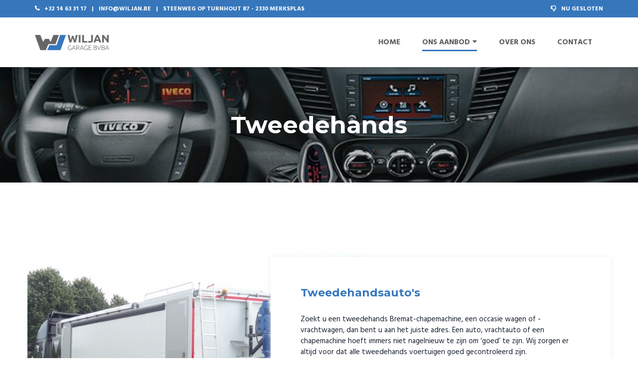

--- FILE ---
content_type: text/html; charset=UTF-8
request_url: https://www.wiljan.be/aanbod/tweedehands
body_size: 4100
content:
<!DOCTYPE html>
<html lang="nl">
<head>
    
    <script type="text/plain" data-cookiecategory="analytics">
    (function(w,d,s,l,i){w[l]=w[l]||[];w[l].push({'gtm.start':
            new Date().getTime(),event:'gtm.js'});var f=d.getElementsByTagName(s)[0],
            j=d.createElement(s),dl=l!='dataLayer'?'&l='+l:'';j.async=true;j.src=
            'https://www.googletagmanager.com/gtm.js?id='+i+dl;f.parentNode.insertBefore(j,f);
        })(window,document,'script','dataLayer', 'GTM-MT2GXCP');
    </script>
    
    <meta charset="utf-8">
    <meta name="viewport" content="width=device-width, initial-scale=1, maximum-scale=1.0, user-scalable=0">
                    <meta property="og:url" content="https://www.wiljan.be/aanbod/tweedehands"/>
<meta property="og:title" content="Tweedehands | Wiljan"/>
<meta property="og:description" content="Zoekt u een tweedehands Bremat-chapemachine, een occasie wagen of -vrachtwagen, dan bent u bij Wiljan Garage aan het juiste adres."/>
<meta property="og:image" content=""/>

<meta name="twitter:card" content="summary"/>
<meta name="twitter:title" content="Tweedehands | Wiljan"/>
<meta name="twitter:description" content="Zoekt u een tweedehands Bremat-chapemachine, een occasie wagen of -vrachtwagen, dan bent u bij Wiljan Garage aan het juiste adres."/>
<meta name="twitter:image" content=""/>        <title>Tweedehands | Wiljan</title>
    
    <link href="/css/app.css?v=1678884194" rel="stylesheet">
<link href="/css/style.css?v=1678884194" rel="stylesheet">
</head>
<body>


<noscript><iframe src="https://www.googletagmanager.com/ns.html?id=GTM-MT2GXCP" height="0" width="0" style="display:none;visibility:hidden"></iframe></noscript>


<header>
    <div class="taskbar">
    <div class="container">
        <div class="contact">
                        <a href="tel:+3214633117"><i class="fa fa-phone" aria-hidden="true"></i>+32 14 63 31 17
            </a>
            <a href="mailto:info@wiljan.be">info@wiljan.be</a>
            <p class="adres">Steenweg op Turnhout 87 - 2330 Merksplas</p>
        </div>
        <div class="open">
                            <p><i class="fa fa-thumbs-o-down"></i> Nu gesloten</p>
                    </div>
    </div>
</div>    <nav class="navbar navbar-default " id="navigation">
    <div class="container">
        <div class="navbar-header">
            <button type="button" class="navbar-toggle collapsed" data-toggle="collapse" data-target="#bs-example-navbar-collapse-1" aria-expanded="false">
                <span class="sr-only">Toggle navigation</span>
                <span class="icon-bar"></span>
                <span class="icon-bar"></span>
                <span class="icon-bar"></span>
            </button>
            <a class="navbar-brand img-contain" href="/" style="background-image: url('/storage/images/logo.png')"></a>
        </div>

        <div class="collapse navbar-collapse" id="bs-example-navbar-collapse-1">
            <ul class="nav navbar-nav">
                <li><a class="" href="/">Home</a></li>
                <li class="dropdown">
                    <a href="/aanbod" class="dropdown-toggle disabled  active " data-toggle="dropdown" role="button" aria-haspopup="true" aria-expanded="false">Ons aanbod<i class="fa fa-caret-down"></i></a>
                    <ul class="dropdown-menu">
                        <li><a class=" dropdown-item" href="/aanbod/bremat">Bremat</a></li>
                        <li><a class=" dropdown-item" href="/aanbod/iveco">Iveco</a></li>
                        <li><a class=" dropdown-item" href="/aanbod/alle-merken">Alle merken</a></li>
                        <li><a class=" active  dropdown-item" href="/aanbod/tweedehands">Tweedehands</a></li>
                        <li><a class=" dropdown-item" href="/aanbod/huren">Huren</a></li>
                        <li><a class=" dropdown-item" href="/aanbod/tachograaf">Tachograaf</a></li>
                    </ul>
                </li>
                <li><a class="" href="/over-ons">Over ons</a></li>
                <li><a class="" href="/contact">Contact</a></li>
            </ul>
        </div>
    </div>
</nav>
</header>

<div class="container-content " id="container-content">
        <div id="home">
        <section class="hoofding-klein">
            <div class="top-img">
                <div class="container padding-block-hoofding">
                    <h1>Tweedehands</h1>
                </div>
            </div>
            <div class="hoofding-image img-cover"
                 style="background-image: url('https://wiljan.be/storage/images/hres/daily2017cockpit-1513786036.jpg')"></div>
        </section>
        <section class="tekstblok tekstblok-rechts">
            <div class="container padding-block-tekstblok">
                <div class="tekstblok-wrapper">
                    <div class="tekstblok-image">
                        <div class="row">
                            <div class="image col-md-7 col-xs-12 img-cover"
                                 style="background-image: url('https://wiljan.be/storage/images/web/dsc00375-1517920211.JPG')"></div>
                        </div>
                    </div>
                    <div class="tekstblok-content">
                        <div class="row">
                            <div class="content ck-editor col-md-push-5 col-md-7 col-xs-12">
                                <h2>Tweedehandsauto&#039;s</h2>
                                <p>Zoekt u een tweedehands Bremat-chapemachine, een occasie wagen of -vrachtwagen, dan bent u aan het juiste adres. Een auto, vrachtauto of een chapemachine hoeft immers niet nagelnieuw te zijn om &lsquo;goed&rsquo; te zijn. Wij zorgen er altijd voor dat alle tweedehands voertuigen goed gecontroleerd zijn.</p>

<p>Ook investeren wij voortdurend in nieuwe apparatuur, gereedschappen, technologie&euml;n en in mensen om u een optimale occasie te kunnen leveren.</p>

<p><strong>Onze service</strong></p>

<p>Wij kunnen u helaas niet garanderen dat uw wagen voor altijd zal blijven werken, maar een goed onderhouden wagen gaat het langst mee! En voor een nauwkeurig uitgestippeld onderhoudsschema, daarvoor kan u wel bij ons terecht. Zo&rsquo;n onderhoudsschema stellen we graag in overleg met u op.</p>
                                <a role="button" class="btn btn-flat btn-transparent-blue"
                                   href="/contact">Contacteer ons</a>
                            </div>
                        </div>
                    </div>
                </div>
            </div>
        </section>
        <section class="producten-lijst">
            <div class="container padding-block-bottom">
                                            </div>
        </section>
        <section class="cta">
            <div class="cta-wrapper">
                <div class="container padding-block-content">
                    <div class="cta-content">
                        <h2>Klaar voor een service die altijd gesmeerd loopt? Bel ons, stuur een mailtje of kom eens langs in Merksplas voor meer info.
                        </h2>
                        <a role="button" class="btn btn-flat btn-transparent-white"
                           href="/contact">Contacteer ons</a>
                    </div>
                </div>
            </div>
            <div class="cta-image img-contain" style="background-image: url('/storage/images/wj-logo_wit.png')"></div>
        </section>
    </div>
    <script>
    setTimeout(function () {
        $('.alert-danger').remove();
    }, 5000);
</script>

    </div>

<footer>
    <div class="footer">
    <div class="container">
        <div class="row">
            <div class="footer-wrapper">
                <div class="logo-wrapper col-md-3 col-xs-12">
                    <div class="logo-container">
                        <div class="logo img-contain" style="background-image: url('/storage/images/logo.png')"></div>
                    </div>
                </div>
                <div class="contact col-md-3 col-xs-12">
                                        <h5>Contactgegevens</h5>
                    <a href="tel:+3214633117">+32 14 63 31 17</a>
                    <a href="mailto:info@wiljan.be">info@wiljan.be</a>
                    <p>Steenweg op Turnhout 87</p>
                    <p>2330 Merksplas</p>
                </div>
                <div class="openingsuren col-md-3 col-xs-12">
                    <h5>Openingsuren</h5>
                    <ul>
	<li>Maandag&nbsp; &nbsp; &nbsp; &nbsp; &nbsp; 8u - 12u&nbsp; &nbsp; &amp;&nbsp; &nbsp; 13u - 18u</li>
	<li>Dinsdag&nbsp; &nbsp; &nbsp; &nbsp; &nbsp; &nbsp; 8u - 12u&nbsp; &nbsp; &amp;&nbsp; &nbsp; 13u - 18u</li>
	<li>Woensdag&nbsp; &nbsp; &nbsp; &nbsp; 8u - 12u&nbsp; &nbsp; &amp;&nbsp; &nbsp; 13u - 18u</li>
	<li>Donderdag&nbsp; &nbsp; &nbsp; &nbsp;8u - 12u&nbsp; &nbsp; &amp;&nbsp; &nbsp; 13u - 18u</li>
	<li>Vrijdag&nbsp; &nbsp; &nbsp; &nbsp; &nbsp; &nbsp; &nbsp; 8u - 12u&nbsp; &nbsp; &amp;&nbsp; &nbsp; 13u - 18u</li>
</ul>
                </div>
                <div class="navigatie col-md-3 col-xs-12">
                    <h5>Navigatie</h5>
                    <a href="/home">Home</a>
                    <a href="/aanbod">Aanbod</a>
                    <a href="/aanbod/bremat">Bremat</a>
                    <a href="/aanbod/iveco">Iveco</a>
                    <a href="/contact">Contact</a>
                </div>
            </div>
        </div>
    </div>
</div>
<div class="copyright">
    <div class="container">
        <div class="owner">
            <p>&copy; 2026 Wiljan Garage</p>
        </div>
        <div class="created">
            <a href="http://maes-media.be/" target="_blank" rel="nofollow noopener">Website door MaesMedia</a>
        </div>
    </div>
</div></footer>

<script src="/js/app.js?v=1678884194"></script>
<script src="/js/functions.js?v=1678884194"></script>
<script>
    window.addEventListener('load', function(){

        // obtain plugin
        let cc = initCookieConsent();

        // run plugin with your configuration
        cc.run({

            gui_options: {
                consent_modal: {
                    layout: 'box',               // box/cloud/bar
                    position: 'bottom right',     // bottom/middle/top + left/right/center
                    transition: 'slide',           // zoom/slide
                    swap_buttons: false            // enable to invert buttons
                },
                settings_modal: {
                    layout: 'bar',                 // box/bar
                    position: 'right',           // left/right
                    transition: 'slide'            // zoom/slide
                }
            },

            current_lang: 'nl',
            autoclear_cookies: true,
            page_scripts: true,

            onFirstAction: function(user_preferences, cookie){
                // callback triggered only once on the first accept/reject action
            },

            onAccept: function (cookie) {
                // callback triggered on the first accept/reject action, and after each page load
            },

            onChange: function (cookie, changed_categories) {
                // callback triggered when user changes preferences after consent has already been given
            },

            languages: {
                'nl': {
                    consent_modal: {
                        title: 'Wij gebruiken cookies',
                        description: 'Welkom bij Wiljan Garage. Wij gebruiken cookies op onze site. Lees hierover meer in onze <a target="_blank" href="/algemene-voorwaarden#cookies">cookie policy</a>. <br><br><button type="button" data-cc="c-settings" class="cc-link">Mijn cookie-instellingen</button>',
                        primary_btn: {
                            text: 'Ik ga akkoord met alle cookies',
                            role: 'accept_all'
                        },
                        secondary_btn: {
                            text: 'Enkel noodzakelijke cookies',
                            role: 'accept_necessary'
                        }
                    },
                    settings_modal: {
                        title: 'Mijn cookie-instellingen',
                        save_settings_btn: 'Opslaan',
                        accept_all_btn: 'Ik ga akkoord met alle cookies',
                        close_btn_label: 'Sluiten',
                        cookie_table_headers: [
                            {col1: 'Naam'},
                            {col2: 'Domein'}
                        ],
                        blocks: [
                            {
                                title: '',
                                description: 'Welkom bij Wiljan Garage. Wij gebruiken cookies op onze site.'
                            },
                            {
                                title: 'Noodzakelijke cookies',
                                description: '',
                                toggle: {
                                    value: 'necessary',
                                    enabled: true,
                                    readonly: true
                                }
                            },
                            {
                                title: 'Analytische cookies',
                                description: '',
                                toggle: {
                                    value: 'analytics',
                                    enabled: true,
                                    readonly: false
                                }
                            },
                            {
                                title: 'Meer informatie',
                                description: 'Lees hierover meer in onze <a target="_blank" href="/algemene-voorwaarden#cookies">cookie policy</a>.',
                            }
                        ]
                    }
                }
            }
        });
    });
</script>    <script src="/js/lightbox.js" type="text/javascript"></script>
    <script>
        if ($(window).width() > 767) {
            var maxHeight = 0;

            $('.div').each(function () {
                var thisH = $(this).height();
                if (thisH > maxHeight) {
                    maxHeight = thisH;
                }
            });

            $('.div').height(maxHeight);

        }
    </script>
    <script>
        $('.product .slider').slick({
            slidesToShow: 1,
            slidesToScroll: 1,
            arrows: true
        });
    </script>
    <script>
        lightbox.option({
            'albumLabel': 'Foto %1 van %2'
        })
    </script>

</body>

<script>
    if($(window).width() > 992){
        $('.tekstblok').each(function (index,element) {
            var content_height = $(element).find('.content').outerHeight();
            var image_height = $(element).find('.image').outerHeight();
            if(content_height > image_height){
                $(element).find('.image').css({'height': content_height + 'px'});
            } else{
                $(element).find('.content').css({'height': image_height + 'px'});
            }
        })
    }
</script>
</html>


--- FILE ---
content_type: text/css
request_url: https://www.wiljan.be/css/style.css?v=1678884194
body_size: 9781
content:
@import url(https://fonts.googleapis.com/css?family=Hind:400,700|Montserrat:400,700);#s-bl,body{overflow-x:hidden}.img-contain,.img-cover{background-position:center center;background-repeat:no-repeat}.img-contain,.img-cover,.webshop .product-overzicht .producten .top select,select{background-repeat:no-repeat}h1,h2{font-weight:700}*{padding:0;margin:0;-webkit-box-sizing:border-box;box-sizing:border-box;line-height:1}body,html{line-height:0;font-size:0}body{max-width:100vw;max-height:100vh;width:100vw}.clearfix,.navbar-default,.table,.taskbar,.text,header{width:100%}:active,:focus,:hover,:visited{outline:0!important}.img-cover{background-size:cover}.img-contain{background-size:contain}header{display:inline-block;position:fixed;z-index:1000;top:0;-webkit-transition:all .5s ease;transition:all .5s ease}header.transform{top:-40px}.table{display:table;margin-bottom:0!important}h1,h2,h3{font-family:Montserrat,sans-serif;margin:0;padding:0}.clearfix{display:inline-block}.text{display:table;height:100%}.text .text-wrapper{display:table-cell;vertical-align:middle}.background-blue{background-color:#1998d5}h1{font-size:48px}@media (max-width:767px){h1{font-size:32px}}@media (min-width:768px) and (max-width:992px){h1{font-size:24px}h2{font-size:22px}}h2{font-size:22px}@media (max-width:767px){h2{font-size:22px}}h3{font-size:30px;font-weight:400}h4,h5{font-family:Montserrat,sans-serif;font-size:12px;font-weight:700;text-transform:uppercase;padding:0;margin:0}.breadcrumbs a,.breadcrumbs p,.btn-flat,a,li,p{font-family:Hind,sans-serif}a,li,p{font-weight:400;padding:0;margin:0;font-size:15px;line-height:150%}.taskbar a,.taskbar i,.taskbar p{font-size:12px;line-height:35px;text-transform:uppercase}p b,p strong{font-weight:600}.taskbar a,.taskbar i,.taskbar p{font-weight:700;display:inline-block}p a,p a:hover{color:#1998d5}.white{color:#fff}.taskbar{display:inline-block;height:35px;background-color:#3677bc;position:relative;z-index:1001;text-align:left}@media (max-width:992px){.taskbar{height:70px}}.taskbar .contact{display:inline-block;float:left}.taskbar .contact a,.taskbar .contact p{font-size:12px}.taskbar .contact a:before,.taskbar .contact p:before{content:'|';color:#fff;font-size:12px;margin:0 10px}@media (max-width:767px){.taskbar .contact{display:block;float:none;width:100%}.taskbar .contact p.adres{display:none}.taskbar .contact a,.taskbar .contact a:before,.taskbar .contact p,.taskbar .contact p:before{font-size:12px}}.taskbar .contact a:first-of-type:before{display:none}.taskbar .open{display:inline-block;float:right}.taskbar .open p{font-size:12px}.taskbar .open p i{font-size:12px;margin-right:8px}@media (max-width:767px){.taskbar .open{display:block;float:none;width:100%}.taskbar .open p,.taskbar .open p i,.taskbar a{font-size:12px}}.taskbar a{color:#fff}.taskbar a:last-of-type{margin-right:0}.taskbar a i{display:inline-block;margin-right:10px}.taskbar i,.taskbar p{color:#fff}.navbar-default{background-color:#fff!important;border:none;margin:0;position:relative;z-index:1000;-webkit-box-shadow:0 1px 10px -4px rgba(0,0,0,.3);box-shadow:0 1px 10px -4px rgba(0,0,0,.3);-webkit-transition:background-color .8s;transition:background-color .8s}.navbar-default.navbar-home{background-color:transparent!important;-webkit-box-shadow:none;box-shadow:none;-webkit-transition:background-color .8s;transition:background-color .8s}@media (min-width:768px){.navbar-default.navbar-home{-webkit-transition:color .5s;transition:color .5s}.navbar-default.navbar-home .navbar-collapse ul li a,.navbar-default.navbar-home .navbar-collapse ul li.dropdown a:not(.dropdown-item){color:#fff!important;-webkit-transition:color .5s;transition:color .5s}}.navbar-default.navbar-home .navbar-collapse ul li.dropdown ul.dropdown-menu li a:not(.dropdown-item){color:#5b5b5b!important}.navbar-default .container .navbar-header{float:left}@media (max-width:767px){.navbar-default{height:60px;margin:0}.navbar-default.navbar-home .navbar-header button span{background-color:#fff!important}.navbar-default .container{padding:0}.navbar-default .container .navbar-header{display:inline-block;width:100%;float:none;margin:0;height:60px;padding:0 15px}}.navbar-default .container .navbar-header .navbar-brand{padding:0;height:46px;width:150px;margin-top:27px;background-position:left center;margin-left:0}@media (max-width:767px){.navbar-default .container .navbar-header .navbar-brand{float:left;height:40px;margin-top:10px}}@media (min-width:768px) and (max-width:850px){.navbar-default .container .navbar-header .navbar-brand{width:100px}}@media (min-width:851px) and (max-width:1062px){.navbar-default .container .navbar-header .navbar-brand{width:150px}}.navbar-default .container .navbar-header button{float:right;margin:0;padding:0;border-radius:0;border:none;height:80px}.navbar-default .container .navbar-header button:active,.navbar-default .container .navbar-header button:focus,.navbar-default .container .navbar-header button:hover{background-color:transparent!important}.navbar-default .container .navbar-header button span{background-color:#5b5b5b}.navbar-default .container .navbar-collapse{float:right;padding:0;margin:0}.navbar-default .container .navbar-collapse ul li{padding:0 22px}@media (min-width:768px) and (max-width:992px){.navbar-default .container .navbar-collapse ul li{padding:0 22px}}@media (min-width:993px) and (max-width:1110px){.navbar-default .container .navbar-collapse ul li{padding:0 22px}}.navbar-default .container .navbar-collapse ul li a{position:relative;line-height:100px;vertical-align:middle;color:#5b5b5b;text-transform:uppercase;font-size:15px;font-weight:700;padding:0}.navbar-default .container .navbar-collapse ul li a:last-of-type{padding-right:0}@media (max-width:767px){.navbar-default .container .navbar-header button{height:60px}.navbar-default .container .navbar-collapse{margin:0;width:100%}.navbar-default .container .navbar-collapse ul{margin:0}.navbar-default .container .navbar-collapse ul li{display:inline-block;width:100%;background-color:#fff;border-bottom:1px solid #f1f1f1}.navbar-default .container .navbar-collapse ul li a{padding:15px 20px;width:100%;line-height:14px}.navbar-default .container .navbar-collapse ul li a:active,.navbar-default .container .navbar-collapse ul li a:focus,.navbar-default .container .navbar-collapse ul li a:hover{background-color:#3677bc;color:#fff}.navbar-default .container .navbar-collapse ul li a.active{background-color:#3677bc!important;color:#fff!important}}.navbar-default .container .navbar-collapse ul li a:not(.dropdown-item):after{position:absolute;width:0;height:3px;top:55px;left:-10%;background-color:#3677bc;content:'';z-index:-1}.navbar-default .container .navbar-collapse ul li a.active:not(.dropdown-item):after{position:absolute;width:100%;height:3px;top:65px;left:0;background-color:#3677bc;content:'';z-index:-1}.footer,.hoofding{position:relative}.navbar-default .container .navbar-collapse ul li.dropdown a{background-color:transparent!important;color:#5b5b5b}.navbar-default .container .navbar-collapse ul li.dropdown a i{margin-left:5px}@media (max-width:767px){.navbar-default .container .navbar-collapse ul li.dropdown a{padding:15px 20px;width:100%;line-height:14px}.navbar-default .container .navbar-collapse ul li.dropdown a.active,.navbar-default .container .navbar-collapse ul li.dropdown a:active,.navbar-default .container .navbar-collapse ul li.dropdown a:focus,.navbar-default .container .navbar-collapse ul li.dropdown a:hover{background-color:#3677bc!important;color:#fff!important}.navbar-default .container .navbar-collapse ul li.dropdown a i{display:none}}@media (min-width:768px){.navbar-default .container .navbar-collapse ul li.dropdown:hover .dropdown-menu{display:block}}.navbar-default .container .navbar-collapse ul li.dropdown .dropdown-menu{display:none;padding:0;border-radius:0}.navbar-default .container .navbar-collapse ul li.dropdown .dropdown-menu li{padding:0!important;border-bottom:1px solid #3677bc}.navbar-default .container .navbar-collapse ul li.dropdown .dropdown-menu li:last-of-type{border-bottom:none}@media (max-width:767px){.navbar-default .container .navbar-collapse ul li.dropdown .dropdown-menu li{border-bottom:none}.navbar-default .container .navbar-collapse ul li.dropdown .dropdown-menu li a{padding-left:40px}}.navbar-default .container .navbar-collapse ul li.dropdown .dropdown-menu a{color:#5b5b5b!important;text-transform:none;font-weight:400;line-height:100%;padding:15px 20px}.navbar-default .container .navbar-collapse ul li.dropdown .dropdown-menu a.active,.navbar-default .container .navbar-collapse ul li.dropdown .dropdown-menu a:active,.navbar-default .container .navbar-collapse ul li.dropdown .dropdown-menu a:focus,.navbar-default .container .navbar-collapse ul li.dropdown .dropdown-menu a:hover{background-color:#3677bc!important;color:#fff!important}.breadcrumbs{display:inline-block;width:100%;padding:20px 0 30px}@media (max-width:767px){.breadcrumbs{padding:20px 0 30px}}.breadcrumbs a{display:inline-block;color:#c8c8c8;font-size:14px}.breadcrumbs a:after{display:inline-block;content:'>';margin:0 10px}.breadcrumbs p{display:inline-block;color:#1998d5;font-size:14px}.footer .container a,.footer .container p{line-height:175%;font-size:13px;color:#000}.footer{display:inline-block;width:100%;padding:80px 0;background-color:#f8f8f8}@media (min-width:768px) and (max-width:850px){.footer{padding:50px 0}}.footer .container .footer-wrapper{display:-webkit-box;display:-ms-flexbox;display:flex;-ms-flex-wrap:wrap;flex-wrap:wrap}@media (max-width:992px){.footer .container .logo-wrapper{margin-bottom:40px}.footer .container .contact{margin-bottom:20px;text-align:center}}.footer .container .logo-wrapper .logo-container{text-align:center}.footer .container .logo-wrapper .logo-container .logo{display:inline-block;width:190px!important;height:50px;background-position:left center}.container .container-padding,.container-content,.copyright,.footer .container a,.footer .container h5,.footer .container p,.tekst,.tekst .tekst-padding{width:100%;display:inline-block}@media (max-width:767px){.footer{padding:50px 0;text-align:center}.footer .container .logo-wrapper .logo-container .logo{margin-bottom:20px;height:50px;width:100%}.copyright{padding:15px 0}}@media (max-width:992px){.footer .container .openingsuren{margin-bottom:20px;text-align:center}.footer .container .navigatie{text-align:center}}.footer .container h5{margin:0 0 10px;color:#000}.footer .container a{text-decoration:none}.footer .container i{color:#000;font-size:17px}.copyright{padding:15px 0;background-color:#5b5b5b}@media (min-width:768px) and (max-width:992px){.copyright{padding:15px 0}}.copyright .owner{display:inline-block;float:left}.copyright .owner a,.copyright .owner p{display:inline-block;font-size:13px;color:#fff}.copyright .owner a:before{display:inline-block;content:'|';margin:0 5px}.copyright .created{display:inline-block;float:right}.copyright .created a{font-size:13px;color:#fff}.container-content{padding:135px 0 0}@media (max-width:767px){.copyright .owner{width:100%}.copyright .created{float:left;width:100%}.container-content{padding:130px 0 0}}.container-content.container-content-home{padding:35px 0 0}@media (max-width:767px){.container-content.container-content-home{padding:70px 0 0}}.container .container-padding{padding:0 200px}@media (max-width:767px){.container .container-padding{padding:0 30px}}@media (min-width:768px) and (max-width:992px){.container .container-padding{padding:0 50px}}.container .container-padding.padding-top-btm{padding:50px 200px}@media (max-width:767px){.container .container-padding.padding-top-btm{padding:50px 30px}}@media (min-width:768px) and (max-width:992px){.container .container-padding.padding-top-btm{padding:50px}}.content-margin-btm{margin-bottom:30px}.content-margin-top{margin-top:30px}.tekst .tekst-padding{padding:25px 20px}.slick-next,.slick-prev{z-index:900;width:30px;height:30px;text-align:center}.padding-block-content{padding-top:90px;padding-bottom:90px}@media (max-width:767px){.padding-block-content{padding-top:45px;padding-bottom:45px}}.padding-block-hoofding{padding-top:90px;padding-bottom:90px}@media (max-width:767px){.padding-block-hoofding{padding-top:45px;padding-bottom:45px}}.padding-block-tekstblok{padding-top:90px;padding-bottom:150px}@media (max-width:767px){.padding-block-tekstblok{padding-top:45px;padding-bottom:105px}}.padding-block-bottom{padding-top:0;padding-bottom:90px}@media (max-width:767px){.padding-block-bottom{padding-top:0;padding-bottom:45px}}button{border:none}.btn-flat{padding:15px 25px;display:inline-block;font-weight:700;font-size:13px;text-transform:uppercase;border-radius:0}.btn-transparent-blue:after,.btn-transparent-white:after,.btn-white:after{content:'\f054';margin-left:15px;font-size:10px}.btn-flat:active,.btn-flat:focus,.btn-flat:hover{text-decoration:none}.btn-transp-white{background-color:transparent;color:#fff;border:1px solid #fff;text-decoration:none}.btn-transp-white:active,.btn-transp-white:focus,.btn-transp-white:hover{background-color:#1891cc;border:1px solid #1891cc;color:#fff}.btn-blue{background-color:#1998d5;color:#fff;border:1px solid #1998d5;text-decoration:none}.btn-blue:active,.btn-blue:focus,.btn-blue:hover{background-color:#1891cc;border:1px solid #1891cc;color:#fff}.btn-blue:visited,.btn-error{background-color:#1998d5;border:1px solid #1998d5;color:#fff}.btn-error{text-decoration:none}.btn-error:active,.btn-error:focus,.btn-error:hover{background-color:#1891cc;color:#fff}.btn-white{border:2px solid #fff;background-color:#fff;color:#000}.btn-white:after{font-family:FontAwesome;color:#000}.btn-white:active,.btn-white:focus,.btn-white:hover{background-color:#ededed;border:2px solid #ededed}.btn-transparent-white{border:2px solid #fff;background-color:transparent;color:#fff}.btn-transparent-white:after{font-family:FontAwesome;color:#fff}.btn-transparent-white:active,.btn-transparent-white:focus,.btn-transparent-white:hover{background-color:rgba(255,255,255,.1);color:#fff}.btn-transparent-blue{border:2px solid #3677bc;background-color:transparent;color:#3677bc!important}.btn-transparent-blue:after{font-family:FontAwesome;color:#3677bc}.btn-transparent-blue:active,.btn-transparent-blue:focus,.btn-transparent-blue:hover{background-color:rgba(255,255,255,.1);color:#3677bc}.slick-next,.slick-next:hover,.slick-prev,.slick-prev:hover{background-color:#3677bc!important}.slick-next:before,.slick-prev:before{color:#fff;font-family:FontAwesome;font-size:15px;opacity:1;line-height:30px}.slick-prev{left:15px;border-radius:0}.slick-prev:before{content:'\f053'}.slick-next{right:15px;border-radius:0}@media (max-width:767px){.slick-prev{left:15px;z-index:900;width:30px;height:30px;text-align:center;background-color:#3677bc!important;border-radius:0}.slick-next{right:15px;z-index:900;width:30px;height:30px;text-align:center;background-color:#3677bc!important;border-radius:0}}.slick-next:before{content:'\f054'}.footer form input,.footer form textarea,input,textarea{resize:none;width:100%;display:inline-block;font-size:15px;line-height:150%}.slick-slide{margin:0 10px}.slick-list{margin:0 -10px}.slider-for{margin-bottom:20px;padding:0 200px}@media (min-width:768px) and (max-width:992px){.slider-for{padding:0 50px}}.slider-for .item{height:500px}@media (max-width:767px){.slider-for{padding:0 50px}.slider-for .item{height:300px}}.slider-nav{padding:0 200px}@media (min-width:768px) and (max-width:992px){.slider-nav{padding:0 50px}}.slider-nav .item{height:200px}@media (max-width:767px){.slider-nav{padding:0 50px}.slider-nav .item{height:130px}}form{display:inline-block;width:100%;background-color:transparent;padding:0;border-top:none}input,textarea{border-radius:0;padding:10px 20px;margin-bottom:10px;color:#000;border:1px solid #E6E6E6;font-family:Poppins,sans-serif;font-weight:400}.cc-message,.checkbox-gdpr label,.footer form input,.footer form textarea,label.error{font-family:Hind,sans-serif}select{-webkit-appearance:none;background-color:#fff;height:35px;background-image:url(/storage/packages/select.png);background-size:10px;background-position:center right 15px;color:#18212f}::-webkit-input-placeholder{color:#727271;font-family:Hind,sans-serif;font-size:15px;font-weight:400;padding:0;margin:0}::-moz-placeholder{color:#727271;font-family:Hind,sans-serif;font-weight:400;font-size:15px;line-height:150%;padding:0;margin:0}:-ms-input-placeholder{color:#727271;font-family:Hind,sans-serif;font-weight:400;font-size:15px;line-height:150%;padding:0;margin:0}:-moz-placeholder{color:#727271;font-family:Hind,sans-serif;font-size:15px;font-weight:400;padding:0;margin:0}.footer form input,.footer form textarea{border:1px solid #fff;border-radius:5px;padding:5px;margin-bottom:10px;color:#fff;background-color:transparent}.footer form ::-webkit-input-placeholder{color:#fff;font-family:Hind,sans-serif;font-size:15px;font-weight:400;padding:0;margin:0}.footer form ::-moz-placeholder{color:#fff;font-family:Hind,sans-serif;font-size:15px;line-height:150%;padding:0;margin:0}.footer form :-ms-input-placeholder{color:#fff;font-family:Hind,sans-serif;font-size:15px;line-height:150%;padding:0;margin:0}.footer form :-moz-placeholder{color:#fff;font-family:Hind,sans-serif;font-size:15px;padding:0;margin:0}.hoofding .top-img{height:600px;background-color:rgba(0,0,0,.1);padding:100px 0;z-index:-2}.hoofding .top-img .container{height:100%}.hoofding .top-img .container .hoofding-content{height:100%;width:100%;color:#fff;text-align:center}.hoofding .top-img .container .hoofding-content .buttons{margin-top:30px}.hoofding .top-img .container .hoofding-content .buttons .button{display:inline-block}.hoofding .top-img .container .hoofding-content .buttons a:first-of-type{margin-right:10px}@media (max-width:767px){.hoofding .top-img{padding-top:70px}.hoofding .top-img .container .hoofding-content .buttons .button{display:block}.hoofding .top-img .container .hoofding-content .buttons a:first-of-type{margin-right:0;margin-bottom:15px}}.hoofding .hoofding-image{position:absolute;top:0;left:0;width:100%;height:100%;z-index:-3}.hoofding-klein{text-align:center;position:relative}.hoofding-klein .top-img{background-color:rgba(0,0,0,.2);z-index:0}.hoofding-klein .top-img h1{color:#fff}.hoofding-klein .hoofding-image{position:absolute;top:0;left:0;width:100%;height:100%;z-index:-1}.aanbod-home{z-index:50;height:300px}@media (max-width:992px){.aanbod-home{height:auto}}@media (min-width:993px){.aanbod-home .padding-block-content{padding:0}}.aanbod-home .aanbod-home-wrapper{position:relative;height:300px}.aanbod-home .aanbod-home-wrapper .aanbod-home-list{z-index:10;position:absolute;top:-60px;left:0;width:100%}@media (max-width:992px){.aanbod-home .aanbod-home-wrapper{height:auto}.aanbod-home .aanbod-home-wrapper .aanbod-home-list{position:static}}.aanbod-home .aanbod-home-wrapper .aanbod-home-list .merk{position:relative;padding:0}.aanbod-home .aanbod-home-wrapper .aanbod-home-list .merk .merk-image{position:absolute;top:0;left:0;width:100%;height:100%;z-index:-1}.aanbod-home .aanbod-home-wrapper .aanbod-home-list .merk .merk-content{background-color:rgba(0,0,0,.3);padding:30px;z-index:15}.aanbod-home .aanbod-home-wrapper .aanbod-home-list .merk .merk-content h2{color:#fff;margin-bottom:20px}.aanbod-home .aanbod-home-wrapper .aanbod-home-list .merk .merk-content p{color:#fff}.aanbod-home .aanbod-home-wrapper .aanbod-home-list .merk .merk-content .lijn{margin-top:10px;height:0;width:80px;border-bottom:2px solid #fff}.aanbod-home .aanbod-home-wrapper .aanbod-home-list .merk .merk-content a{display:inline-block;color:#fff;margin-top:200px;text-transform:uppercase;font-size:12px;font-weight:700;text-decoration:none}.aanbod-home .aanbod-home-wrapper .aanbod-home-list .merk .merk-content a:after{content:'\f054';font-size:10px;margin-left:10px;font-family:FontAwesome;font-weight:400}.over-ons .over-ons-wrapper{display:-webkit-box;display:-ms-flexbox;display:flex;-ms-flex-wrap:wrap;flex-wrap:wrap}.over-ons .over-ons-wrapper .over-ons-image{min-height:250px}.over-ons .over-ons-wrapper .over-ons-content{padding:60px 0 60px 60px}@media (max-width:993px){.over-ons .over-ons-wrapper .over-ons-content{padding:30px}}.over-ons .over-ons-wrapper .over-ons-content h2{margin:15px 0 30px;color:#3677bc}.diensten-overzicht .diensten-lijst .dienst .dienst-wrapper .dienst-content a,.over-ons .over-ons-wrapper .over-ons-content a,.tekstblok .tekstblok-wrapper .tekstblok-content .content a.btn{margin-top:30px}.cta{position:relative;overflow:hidden}.cta .cta-wrapper{z-index:0;text-align:center}.cta .cta-wrapper .cta-content{z-index:20}.cta .cta-wrapper .cta-content h2{color:#fff;margin-bottom:30px}.diensten-overzicht .diensten-lijst .dienst .dienst-wrapper .dienst-content h2,.inleiding h2,.service h2,.tekstblok .tekstblok-wrapper .tekstblok-content .content h2{color:#3677bc;margin-bottom:30px}.cta .cta-image{position:absolute;bottom:0;right:0;height:100%;width:100%;z-index:-1;background-color:#3677bc;background-position:60% center}.slider-aanbod .aanbod-slider .aanbod-slider-item{height:225px}.diensten-overzicht .diensten-lijst .dienst{-webkit-box-shadow:0 0 10px #EFEFEF;box-shadow:0 0 10px #EFEFEF;margin-bottom:60px}.diensten-overzicht .diensten-lijst .dienst .dienst-wrapper{display:-webkit-box;display:-ms-flexbox;display:flex;-ms-flex-wrap:wrap;flex-wrap:wrap}.diensten-overzicht .diensten-lijst .dienst .dienst-wrapper .dienst-image{min-height:250px}.diensten-overzicht .diensten-lijst .dienst .dienst-wrapper .dienst-content{padding:60px}@media (max-width:767px){.diensten-overzicht .diensten-lijst .dienst .dienst-wrapper .dienst-content{padding:30px}}@media (min-width:993px){.tekstblok.tekstblok-links .tekstblok-image,.tekstblok.tekstblok-rechts .tekstblok-content{position:absolute;top:60px;right:0}}.tekstblok .tekstblok-wrapper{position:relative}.tekstblok .tekstblok-wrapper .tekstblok-image{width:100%}.tekstblok .tekstblok-wrapper .tekstblok-image .image{min-height:250px;height:250px}.tekstblok .tekstblok-wrapper .tekstblok-content{width:100%}.tekstblok .tekstblok-wrapper .tekstblok-content .content{padding:60px;background-color:#fff;-webkit-box-shadow:0 0 10px #EFEFEF;box-shadow:0 0 10px #EFEFEF;z-index:20}.service{background-color:#f8f8f8;text-align:center}.formulier-gegevens .contactformulier form button{margin-top:20px}@media (max-width:992px){.tekstblok .tekstblok-wrapper .tekstblok-content .content{padding:30px}.formulier-gegevens .contactformulier{margin-bottom:30px}}.formulier-gegevens .contactgegevens-container .contactgegevens{background-color:#3677bc;padding:60px}.formulier-gegevens .contactgegevens-container .contactgegevens h2{color:#fff;margin-bottom:30px}.formulier-gegevens .contactgegevens-container .contactgegevens a,.formulier-gegevens .contactgegevens-container .contactgegevens p{color:#fff}.formulier-gegevens .contactgegevens-container .contactgegevens .adres,.formulier-gegevens .contactgegevens-container .contactgegevens .contact{margin-bottom:20px}.producten-lijst .product{-webkit-box-shadow:0 0 10px #EFEFEF;box-shadow:0 0 10px #EFEFEF;margin-bottom:20px}.producten-lijst .product .product-wrapper{display:-webkit-box;display:-ms-flexbox;display:flex;-ms-flex-wrap:wrap;flex-wrap:wrap}.producten-lijst .product .product-wrapper .slider .slider-image{min-height:300px;height:100%;width:100%}.producten-lijst .product .product-wrapper .content-container{display:-webkit-box;display:-ms-flexbox;display:flex}.producten-lijst .product .product-wrapper .content-container .content{padding:60px 45px}@media (max-width:767px){.producten-lijst .product .product-wrapper .content-container .content{padding:30px}}.producten-lijst .product .product-wrapper .content-container .content h2{color:#3677bc;margin-bottom:30px}.webshop{display:inline-block;width:100%;padding-top:20px}.webshop.no-padding{padding:0}.webshop .product-overzicht .producten .top{display:inline-block;margin-bottom:35px}.webshop .product-overzicht .producten .top select{float:left;-webkit-appearance:none;-moz-appearance:none;appearance:none;display:inline-block;width:250px;line-height:35px;border:1px solid #3c3c3c;border-radius:0;padding:0 15px;height:35px;background-color:transparent;color:#3c3c3c;font-family:Poppins,sans-serif;font-weight:400;margin:0;font-size:14px;background-image:url(/assets/img/select.png);background-position:95% 50%;background-size:7%}@media (max-width:767px){.webshop .product-overzicht .producten .top select{width:150px;margin-bottom:10px}}.webshop .product-overzicht .producten .top p{display:inline-block;float:right;line-height:35px;font-size:14px}.webshop .product-overzicht .producten .box-producten{display:inline-block;width:100%}.webshop .product-overzicht .producten .box-producten .item{text-align:center;display:inline-block;margin-bottom:35px;width:100%}.webshop .product-overzicht .producten .box-producten .item .titel{display:inline-block;width:100%;text-align:center;padding:8px 0;border-bottom:2px solid #1998d5}.webshop .product-overzicht .producten .box-producten .item .webshop-foto{display:inline-block;width:100%;height:250px;margin-bottom:0;position:relative}@media (max-width:767px){.webshop .product-overzicht .producten .box-producten .item .titel{border-bottom:none}.webshop .product-overzicht .producten .box-producten .item .webshop-foto{border:2px solid #1998d5}}.webshop .product-overzicht .producten .box-producten .item .webshop-foto .filter{display:none}.webshop .product-overzicht .producten .box-producten .item .webshop-foto:focus .filter,.webshop .product-overzicht .producten .box-producten .item .webshop-foto:hover .filter,.webshop .product-overzicht .producten .box-producten .item .webshop-fotoactive .filter{position:absolute;top:0;left:0;width:100%;height:100%;display:inline-block;border:2px solid #1998d5;background-color:rgba(25,152,213,.02);border-top:none}@media (max-width:767px){.webshop .product-overzicht .producten .box-producten .item .webshop-foto:focus .filter,.webshop .product-overzicht .producten .box-producten .item .webshop-foto:hover .filter,.webshop .product-overzicht .producten .box-producten .item .webshop-fotoactive .filter{border:none}.webshop .product-overzicht .producten .box-producten .item .webshop-foto{height:200px}}@media (min-width:768px) and (max-width:992px){.webshop .product-overzicht .producten .box-producten .item .webshop-foto{height:175px}}.webshop .product-overzicht .producten .box-producten .item .webshop-foto p{display:none}.webshop .product-overzicht .producten .box-producten .item .webshop-foto.actie p,.webshop .product-overzicht .producten .box-producten .item .webshop-foto.nieuw p{color:#fff;background-color:#1998d5;padding:10px 35px;display:inline-block;width:auto;position:absolute;top:0;right:0;margin:0;font-size:15px;letter-spacing:1px;font-weight:700;font-family:'Patrick Hand',cursive}.webshop .product-overzicht .producten .paginatie{display:inline-block;padding:15px 0;border-top:1px solid #000}.webshop .product-overzicht .producten .paginatie p{display:inline-block;float:left;line-height:29px;font-size:14px}@media (max-width:767px){.webshop .product-overzicht .producten .paginatie{text-align:center;padding:0 12px 15px;border-top:none}.webshop .product-overzicht .producten .paginatie p{float:none;width:100%;text-align:center;border-top:1px solid #000;padding-top:15px}}.webshop .product-overzicht .producten .paginatie .pagination{display:inline-block;float:right;margin:0}@media (max-width:767px){.webshop .product-overzicht .producten .paginatie .pagination{float:none;text-align:center;width:100%}}.webshop .product-overzicht .producten .paginatie .pagination li{display:inline-block;width:25px;height:25px;border:none;text-align:center;border-radius:50%;margin:0 5px}.webshop .product-detail,.webshop .product-detail .fotos,.webshop .product-detail .productnaam,.webshop .product-detail .terug{display:inline-block;width:100%}.webshop .product-overzicht .producten .paginatie .pagination li.active,.webshop .product-overzicht .producten .paginatie .pagination li:hover{background-color:#1998d5;border:1px solid #1998d5}.webshop .product-overzicht .producten .paginatie .pagination li:last-of-type{margin-right:0}.webshop .product-overzicht .producten .paginatie .pagination li.active a{color:#fff;font-size:12px}.webshop .product-overzicht .producten .paginatie .pagination li:hover a{color:#fff}.webshop .product-overzicht .producten .paginatie .pagination li a{display:inline-block;padding:0;line-height:25px;float:none;background-color:transparent;color:#000;border:none;font-size:12px}.webshop .product-overzicht .producten .paginatie .pagination li a i{font-size:10px}.webshop .product-detail .terug{margin:0 0 20px}.webshop .product-detail .terug a{color:#1998d5}.webshop .product-detail .terug a:before{display:inline-block;content:'\f0a8';font-family:FontAwesome;margin-right:10px}.webshop .product-detail .productnaam{margin:0 0 20px}.webshop .product-detail .productnaam h4{text-transform:uppercase}.webshop .product-detail .fotos .slider-for{margin-bottom:10px}.webshop .product-detail .product-details .beschrijving,.webshop .product-detail .product-details .details,.webshop .product-detail .product-details .naam{width:100%;padding-bottom:15px;border-bottom:1px solid #000;margin-bottom:15px;display:inline-block}@media (max-width:767px){.webshop .product-detail .product-details .naam{margin-top:20px}}.webshop .product-detail .product-details .naam p{font-weight:700}.webshop .product-detail .product-details .details ul{list-style-position:outside;margin-left:20px}.webshop .product-detail .product-details .details p,.webshop .product-detail .product-details .details ul li{font-size:13px;color:#727271}.webshop .product-detail .product-details .iconen .icoon{display:inline-block;width:35px;height:35px;margin:0 7px 7px 0}.webshop .product-detail .staalkaart{display:inline-block;width:100%;padding:20px 20px 5px;border:2px dotted #000;margin-bottom:10px}@media (max-width:767px){.webshop .product-detail .staalkaart{margin-top:20px}}.webshop .product-detail .staalkaart .top{display:inline-block;width:100%;margin-bottom:10px}.webshop .product-detail .staalkaart .top h4{float:left}.webshop .product-detail .staalkaart .top a{float:right;color:#1998d5}.webshop .product-detail .staalkaart .kleuren{display:inline-block;margin-left:-5px;margin-right:0;width:calc(100% + 10px)}.webshop .product-detail .staalkaart .kleuren .vierkant{padding-right:5px;padding-left:5px}.webshop .product-detail .staalkaart .kleuren .vierkant .afbeelding{display:inline-block;border:1px solid #000;position:relative;width:100%;margin-bottom:10px}.webshop .product-detail .staalkaart .kleuren .vierkant .afbeelding .nummer{position:absolute;top:0;left:0;padding:5px;background-color:#727271}#c-vln,#s-bl .b-bn,#s-c-bn,#s-cnt .b-bn .b-tl,#s-inr,.partial,.webshop .suggestie .item .webshop-foto{position:relative}.webshop .product-detail .staalkaart .kleuren .vierkant .afbeelding .nummer p{color:#fff;font-size:13px}.webshop .product-detail .note p{font-size:12px;color:#727271}.webshop .suggestie{display:inline-block;width:100%;margin:40px 0 0}.webshop .suggestie h4{display:inline-block;width:100%;margin:0 0 30px}.webshop .suggestie .item{text-align:center;display:inline-block;margin-bottom:0;width:100%}.webshop .suggestie .item .titel{display:inline-block;width:100%;text-align:center;padding:8px 0;border-bottom:2px solid #1998d5}.webshop .suggestie .item .titel h4{margin:0}.webshop .suggestie .item .webshop-foto{display:inline-block;width:100%;height:250px;margin-bottom:0}@media (max-width:767px){.webshop .suggestie .item .titel{border-bottom:none}.webshop .suggestie .item .webshop-foto{border:2px solid #1998d5}}.webshop .suggestie .item .webshop-foto .filter{display:none}.webshop .suggestie .item .webshop-foto:focus .filter,.webshop .suggestie .item .webshop-foto:hover .filter,.webshop .suggestie .item .webshop-fotoactive .filter{position:absolute;top:0;left:0;width:100%;height:100%;display:inline-block;border:2px solid #1998d5;background-color:rgba(25,152,213,.02);border-top:none}#s-bl .b-acc,.webshop .suggestie .item .webshop-foto p{display:none}@media (max-width:767px){.webshop .suggestie .item .webshop-foto:focus .filter,.webshop .suggestie .item .webshop-foto:hover .filter,.webshop .suggestie .item .webshop-fotoactive .filter{border:none}.webshop .suggestie .item .webshop-foto{height:200px}}@media (min-width:768px) and (max-width:992px){.webshop .suggestie .item .webshop-foto{height:175px}}.webshop .suggestie .item .webshop-foto.actie p,.webshop .suggestie .item .webshop-foto.nieuw p{color:#fff;background-color:#1998d5;padding:10px 35px;display:inline-block;width:auto;position:absolute;top:0;right:0;margin:0;font-size:15px;letter-spacing:1px;font-weight:700;font-family:'Patrick Hand',cursive}.webshop ::-webkit-input-placeholder{color:#3c3c3c;font-family:Poppins,sans-serif;font-weight:400;padding:0;margin:0;font-size:15px;line-height:150%}.webshop ::-moz-placeholder{color:#3c3c3c;font-family:Poppins,sans-serif;font-weight:400;padding:0;margin:0;font-size:15px;line-height:150%}.webshop :-ms-input-placeholder{color:#3c3c3c;font-family:Poppins,sans-serif;font-weight:400;padding:0;margin:0;font-size:15px;line-height:150%}.webshop :-moz-placeholder{color:#3c3c3c;font-family:Poppins,sans-serif;font-weight:400;padding:0;margin:0;font-size:15px;line-height:150%}.partial{margin-top:50px;display:inline-block;width:100%;padding-top:50px;padding-bottom:50px}#cm,#s-cnt,.alert{position:fixed}.partial.knop-naast-tekst .tekst{display:inline-block;width:100%;text-align:center}.partial.knop-naast-tekst .tekst h3{color:#fff}.partial.knop-naast-tekst .table .content{display:table-cell;vertical-align:middle;text-align:left}#map,.pagination-align{display:inline-block;width:100%}@media (max-width:992px){.partial.knop-naast-tekst .tekst{margin-bottom:25px}.partial.knop-naast-tekst .table .content{text-align:center}}.partial.knop-naast-tekst .table .content .btn-flat{margin-top:-6px}.ck-editor .btn-flat,.page-error a{margin-top:20px}.pagination-align{text-align:center}.pagination li.active a,.pagination li.active:hover a{background-color:transparent;color:#1998d5}.pagination li a{border:none;color:#18212f}.pagination li a:hover{background-color:transparent;color:#1998d5}.ck-editor h1,.ck-editor h2,.ck-editor h3,.ck-editor h4,.ck-editor h5{color:#1998d5;margin-bottom:10px}.ck-editor a,.ck-editor p{color:#18212f}.ck-editor p{margin-bottom:10px}.alert,.ck-editor p:last-of-type{margin-bottom:0}.ck-editor ul{list-style-position:outside;margin-left:21px}#map{height:350px}.alert{border-radius:4px;width:300px;font-size:16px;bottom:20px;right:20px;z-index:1000;color:#fff;border:none}#cs,#s-bns{right:0;left:0}#privacy .gdpr-block .tab-content .tab-pane h4,.page-error h2,.page-error h3{margin-bottom:20px}.alert i{font-size:50px!important;line-height:100%}.alert button.close{opacity:.7;color:#fff}.alert.alert-success{background-color:#16b775;border:1px solid #16b775}.alert.alert-danger{background-color:#d33a37;border:1px solid #d33a37}.page-error{text-align:center;padding:100px 0}label.error{display:block;font-size:15px;color:#d33a37;font-weight:400}#privacy .gdpr-block{padding-top:80px;padding-bottom:80px}@media (max-width:992px){#privacy .gdpr-block .nav-tabs li{width:100%;border:1px solid #ddd}#privacy .gdpr-block .nav-tabs li a{border:none;margin-right:0}#privacy .gdpr-block .nav-tabs li.active a{background-color:#dfdfdf}}#privacy .gdpr-block .nav-tabs li a{color:#000}#privacy .gdpr-block .tab-content .tab-pane{padding:30px 0}#privacy .gdpr-block .tab-content .tab-pane p{margin-bottom:10px}#privacy .gdpr-block .tab-content .tab-pane p:last-of-type{margin-bottom:0}.checkbox-gdpr input{margin-left:0!important;margin-top:5px;width:auto;display:inline-block}#cm,#cs,#s-bl,#s-cnt,#s-cnt .b-bn .b-tl,#s-hdr{width:100%}.checkbox-gdpr label{font-size:15px}:root{--cc-bg:#fff;--cc-text:#18212f;--cc-btn-primary-bg:#3677BC;--cc-btn-primary-text:#fff;--cc-btn-primary-hover-bg:#2965a9;--cc-btn-secondary-bg:#e8e8e8;--cc-btn-secondary-text:#5b5b5b;--cc-btn-secondary-hover-bg:#dadada;--cc-toggle-bg-off:#bbb;--cc-toggle-bg-on:var(--cc-btn-primary-bg);--cc-toggle-bg-readonly:#ddd;--cc-toggle-knob-bg:#fff;--cc-toggle-knob-icon-color:#fff;--cc-block-text:var(--cc-text);--cc-cookie-category-block-bg:#f4f4f4;--cc-cookie-category-block-bg-hover:#e8e8e8;--cc-section-border:#dadada;--cc-cookie-table-border:#dadada;--cc-overlay-bg:rgba(0, 0, 0, 0.6);--cc-webkit-scrollbar-bg:#dadada;--cc-webkit-scrollbar-bg-hover:#bbb}.c_darkmode{--cc-bg:#181b1d;--cc-text:#d8e5ea;--cc-btn-primary-bg:#a6c4dd;--cc-btn-primary-text:#000;--cc-btn-primary-hover-bg:#c2dff7;--cc-btn-secondary-bg:#33383c;--cc-btn-secondary-text:var(--cc-text);--cc-btn-secondary-hover-bg:#3e454a;--cc-toggle-bg-off:#667481;--cc-toggle-bg-on:var(--cc-btn-primary-bg);--cc-toggle-bg-readonly:#454c54;--cc-toggle-knob-bg:var(--cc-cookie-category-block-bg);--cc-toggle-knob-icon-color:var(--cc-bg);--cc-block-text:#b3bfc5;--cc-cookie-category-block-bg:#23272a;--cc-cookie-category-block-bg-hover:#2b3035;--cc-section-border:#292d31;--cc-cookie-table-border:#2b3035;--cc-webkit-scrollbar-bg:#667481;--cc-webkit-scrollbar-bg-hover:#9199a0}.cc_div *,.cc_div :after,.cc_div :before,.cc_div :hover{-webkit-box-sizing:border-box;box-sizing:border-box;float:none;font-style:inherit;font-variant:normal;font-weight:inherit;font-family:inherit;line-height:1.2;font-size:1em;-webkit-transition:none;transition:none;-webkit-animation:none;animation:none;margin:0;padding:0;text-transform:none;letter-spacing:unset;color:inherit;background:0 0;border:none;border-radius:unset;-webkit-box-shadow:none;box-shadow:none;text-decoration:none;text-align:left;visibility:unset;height:auto;vertical-align:baseline}#cm,#cm.bar,#s-bl .act .b-acc,#s-inr,.cc_div .b-tl,.cc_div .bar #s-inr,.cc_div .c-bl,.cc_div .c-bn{border-radius:0}#c-s-in,#cs,#s-bl,#s-cnt,#s-inr{height:100%}.cc_div{font-size:16px;font-weight:400;font-family:-apple-system,BlinkMacSystemFont,"Segoe UI",Roboto,Helvetica,Arial,sans-serif,"Apple Color Emoji","Segoe UI Emoji","Segoe UI Symbol";font-family:Hind,sans-serif;-webkit-font-smoothing:antialiased;-moz-osx-font-smoothing:grayscale;text-rendering:optimizeLegibility;color:var(--cc-text)}#c-ttl,#s-bl td:before,#s-ttl,.cc_div .b-tl,.cc_div .c-bn{font-weight:700}#c-ttl,#s-ttl,.cc_div .b-tl{font-family:Montserrat,sans-serif}#cm,#s-bl th,#s-cnt .b-bn .b-tl{font-family:inherit}#s-bl .act .b-acc{border-top-left-radius:0;border-top-right-radius:0}.cc_div a,.cc_div button,.cc_div input{-webkit-appearance:none;-moz-appearance:none;appearance:none;overflow:hidden}.cc_div a{text-decoration:underline}#cm-ov,#cs-ov,.c--anim #cm,.c--anim #s-cnt,.c--anim #s-inr{-webkit-transition:visibility .25s linear,opacity .25s ease,-webkit-transform .25s ease!important;transition:visibility .25s linear,opacity .25s ease,-webkit-transform .25s ease!important;transition:visibility .25s linear,opacity .25s ease,transform .25s ease!important;transition:visibility .25s linear,opacity .25s ease,transform .25s ease,-webkit-transform .25s ease!important}.c--anim .c-bn{-webkit-transition:background-color .25s ease!important;transition:background-color .25s ease!important}.c--anim #cm.bar.slide,.c--anim #cm.bar.slide+#cm-ov,.c--anim .bar.slide #s-inr,.c--anim .bar.slide+#cs-ov{-webkit-transition:visibility .4s ease,opacity .4s ease,-webkit-transform .4s ease!important;transition:visibility .4s ease,opacity .4s ease,-webkit-transform .4s ease!important;transition:visibility .4s ease,opacity .4s ease,transform .4s ease!important;transition:visibility .4s ease,opacity .4s ease,transform .4s ease,-webkit-transform .4s ease!important}#cm.bar.slide,.cc_div .bar.slide #s-inr{-webkit-transform:translateX(100%);transform:translateX(100%);opacity:1}#cm.bar.top.slide,.cc_div .bar.left.slide #s-inr{-webkit-transform:translateX(-100%);transform:translateX(-100%);opacity:1}#cm.slide,.cc_div .slide #s-inr{-webkit-transform:translateY(1.6em);transform:translateY(1.6em)}#cm.top.slide{-webkit-transform:translateY(-1.6em);transform:translateY(-1.6em)}#cm.bar.slide{-webkit-transform:translateY(100%);transform:translateY(100%)}#cm.bar.top.slide{-webkit-transform:translateY(-100%);transform:translateY(-100%)}.show--consent .c--anim #cm,.show--consent .c--anim #cm.bar,.show--settings .c--anim #s-inr,.show--settings .c--anim .bar.slide #s-inr{opacity:1;-webkit-transform:scale(1);transform:scale(1);visibility:visible!important}.show--consent .c--anim #cm.box.middle,.show--consent .c--anim #cm.cloud.middle{-webkit-transform:scale(1) translateY(-50%);transform:scale(1) translateY(-50%)}.show--settings .c--anim #s-cnt{visibility:visible!important}.force--consent.show--consent .c--anim #cm-ov,.show--settings .c--anim #cs-ov{visibility:visible!important;opacity:1!important}#cm,#s-cnt,#s-inr{visibility:hidden}#cm{padding:1.1em 1.5em 1.4em;z-index:1;background:var(--cc-bg);max-width:24.2em;bottom:1.25em;right:1.25em;-webkit-box-shadow:0 .625em 1.875em rgba(2,2,3,.28);box-shadow:0 .625em 1.875em rgba(2,2,3,.28);opacity:0;-webkit-transform:scale(.95);transform:scale(.95);line-height:initial}#cc_div #cm{display:block!important}#c-ttl{margin-bottom:.7em;font-size:1.05em}.cloud #c-ttl{margin-top:-.15em}#s-bl .title,.cc_div #c-bns{margin-top:1.4em}#c-txt{font-size:.9em;line-height:1.5em}.cc_div #c-bns{display:-webkit-box;display:-ms-flexbox;display:flex;-webkit-box-pack:justify;-ms-flex-pack:justify;justify-content:space-between}.cc_div .c-bn{color:var(--cc-btn-secondary-text);background:var(--cc-btn-secondary-bg);padding:1em 1.7em;display:inline-block;cursor:pointer;font-size:.82em;-moz-user-select:none;-webkit-user-select:none;-o-user-select:none;-ms-user-select:none;user-select:none;text-align:center;-webkit-box-flex:1;-ms-flex:1;flex:1;text-transform:uppercase}#c-bns button+button,#s-c-bn,#s-cnt button+button{float:right;margin-left:1em}#s-cnt #s-rall-bn{float:none}#cm .c_link:active,#cm .c_link:hover,#s-c-bn:active,#s-c-bn:hover,#s-cnt button+button:active,#s-cnt button+button:hover{background:var(--cc-btn-secondary-hover-bg)}#s-cnt{top:0;left:0;z-index:101;display:table}#s-bl .b-bn,#s-bl .title:first-child{margin-top:0}#s-bl .b-acc .p{margin-top:0;padding:1em}#s-cnt .b-bn .b-tl{display:block;font-size:.95em;padding:1.3em 6.4em 1.3em 2.7em;background:0 0;-webkit-transition:background-color .25s ease;transition:background-color .25s ease}#s-cnt .b-bn .b-tl.exp{cursor:pointer}#s-cnt .act .b-bn .b-tl{border-bottom-right-radius:0;border-bottom-left-radius:0}#s-cnt .b-bn .b-tl:active,#s-cnt .b-bn .b-tl:hover{background:var(--cc-cookie-category-block-bg-hover)}#s-bl .c-bl{padding:1em;margin-bottom:.5em;border:1px solid var(--cc-section-border);-webkit-transition:background-color .25s ease;transition:background-color .25s ease}#s-bl .c-bl:hover{background:var(--cc-cookie-category-block-bg)}#s-bl .c-bl:last-child{margin-bottom:.5em}#s-bl .c-bl:first-child{-webkit-transition:none;transition:none;padding:0;margin-top:0;border:none;margin-bottom:2em}#s-bl .c-bl:not(.b-ex):first-child:hover{background:unset}#s-bl .c-bl.b-ex{padding:0;border:none;background:var(--cc-cookie-category-block-bg);-webkit-transition:none;transition:none}#s-bl .c-bl.b-ex+.c-bl{margin-top:2em}#s-bl .c-bl.b-ex+.c-bl.b-ex{margin-top:0}#s-bl .c-bl.b-ex:first-child{margin-bottom:.5em}#s-bl .b-acc{max-height:0;overflow:hidden;padding-top:0;margin-bottom:0}#s-bl .act .b-acc{max-height:100%;display:block;overflow:hidden}#s-cnt .p{font-size:.9em;line-height:1.5em;margin-top:.85em;color:var(--cc-block-text)}.cc_div .b-tg .c-tgl:disabled{cursor:not-allowed}#c-vln{display:table-cell;vertical-align:middle}#cs{padding:0 1.7em;position:fixed;top:0;bottom:0}#s-inr{max-width:45em;margin:0 auto;-webkit-transform:scale(.96);transform:scale(.96);opacity:0;padding-top:4.75em;padding-bottom:4.75em;overflow:hidden;-webkit-box-shadow:rgba(3,6,9,.26) 0 13px 27px -5px;box-shadow:rgba(3,6,9,.26) 0 13px 27px -5px}#s-bns,#s-hdr,#s-inr{background:var(--cc-bg)}#s-bl{outline:0;overflow-y:auto;overflow-y:overlay;padding:1.3em 1.8em;display:block}#s-bns{position:absolute;bottom:0;padding:1em 1.8em;border-top:1px solid var(--cc-section-border);height:4.75em}.cc_div .cc-link{color:var(--cc-btn-primary-bg);border-bottom:1px solid var(--cc-btn-primary-bg);display:inline;padding-bottom:0;text-decoration:none;cursor:pointer;font-weight:600}#s-c-bnc,#s-ttl{display:table-cell;vertical-align:middle}.cc_div .cc-link:active,.cc_div .cc-link:hover{border-color:transparent}#c-bns button:first-child,#s-bns button:first-child{color:var(--cc-btn-primary-text);background:var(--cc-btn-primary-bg)}#c-bns.swap button:first-child{color:var(--cc-btn-secondary-text);background:var(--cc-btn-secondary-bg)}#c-bns.swap button:last-child{color:var(--cc-btn-primary-text);background:var(--cc-btn-primary-bg)}.cc_div .b-tg .c-tgl:checked~.c-tg{background:var(--cc-toggle-bg-on)}#c-bns button:first-child:active,#c-bns button:first-child:hover,#c-bns.swap button:last-child:active,#c-bns.swap button:last-child:hover,#s-bns button:first-child:active,#s-bns button:first-child:hover{background:var(--cc-btn-primary-hover-bg)}#c-bns.swap button:first-child:active,#c-bns.swap button:first-child:hover{background:var(--cc-btn-secondary-hover-bg)}#s-hdr{position:absolute;top:0;display:table;padding:0 1.8em;height:4.75em;vertical-align:middle;z-index:2;border-bottom:1px solid var(--cc-section-border)}#s-ttl{font-size:1em}#s-c-bn{padding:0;width:1.7em;height:1.7em;font-size:1.45em;margin:0;font-weight:initial;overflow:hidden}.cc_div span.t-lb{position:absolute;top:0;z-index:-1;opacity:0;pointer-events:none;overflow:hidden}#c_policy__text{height:31.25em;overflow-y:auto;margin-top:1.25em}#c-s-in{position:relative;-webkit-transform:translateY(-50%);transform:translateY(-50%);top:50%;height:calc(97.5%);max-height:37.5em}@media screen and (min-width:688px){#s-bl::-webkit-scrollbar{width:.9em;height:100%;background:0 0;border-radius:0 .25em .25em 0}#s-bl::-webkit-scrollbar-thumb{border:.25em solid var(--cc-bg);background:var(--cc-webkit-scrollbar-bg);border-radius:100em}#s-bl::-webkit-scrollbar-thumb:hover{background:var(--cc-webkit-scrollbar-bg-hover)}#s-bl::-webkit-scrollbar-button{width:10px;height:5px}}.cc_div .b-tg{position:absolute;top:0;bottom:0;display:inline-block;margin:auto;right:1.2em;cursor:pointer;-webkit-user-select:none;-moz-user-select:none;-ms-user-select:none;user-select:none;vertical-align:middle}.cc_div .b-tg .c-tgl{position:absolute;cursor:pointer;display:block;top:0;left:0;margin:0;border:0}.cc_div .b-tg .c-tg{position:absolute;background:var(--cc-toggle-bg-off);-webkit-transition:background-color .25s ease,-webkit-box-shadow .25s ease;transition:background-color .25s ease,-webkit-box-shadow .25s ease;transition:background-color .25s ease,box-shadow .25s ease;transition:background-color .25s ease,box-shadow .25s ease,-webkit-box-shadow .25s ease;pointer-events:none}.cc_div .b-tg,.cc_div .b-tg .c-tg,.cc_div .b-tg .c-tgl,.cc_div span.t-lb{width:3.4em;height:1.5em;border-radius:4em}.cc_div .b-tg .c-tg.c-ro{cursor:not-allowed}.cc_div .b-tg .c-tgl~.c-tg.c-ro{background:var(--cc-toggle-bg-readonly)}.cc_div .b-tg .c-tgl~.c-tg.c-ro:after{-webkit-box-shadow:none;box-shadow:none}.cc_div .b-tg .c-tg:after{content:"";position:relative;display:block;left:.125em;top:.125em;width:1.25em;height:1.25em;border:none;-webkit-box-sizing:content-box;box-sizing:content-box;background:var(--cc-toggle-knob-bg);-webkit-box-shadow:0 1px 2px rgba(24,32,35,.36);box-shadow:0 1px 2px rgba(24,32,35,.36);-webkit-transition:-webkit-transform .25s ease;transition:-webkit-transform .25s ease;transition:transform .25s ease;transition:transform .25s ease,-webkit-transform .25s ease;border-radius:100%}#cm-ov,#cs-ov,.force--consent .cc_div{position:fixed;left:0;bottom:0;visibility:hidden}.cc_div .b-tg .c-tgl:checked~.c-tg:after{-webkit-transform:translateX(1.9em);transform:translateX(1.9em)}#s-bl table,#s-bl td,#s-bl th{border:none}#s-bl tbody tr{-webkit-transition:background-color .25s ease;transition:background-color .25s ease}#s-bl tbody tr:hover{background:var(--cc-cookie-category-block-bg-hover)}#s-bl table{text-align:left;border-collapse:collapse;width:100%;padding:0;margin:0;overflow:hidden}#s-bl td,#s-bl th{padding:.8em .625em .8em 1.2em;text-align:left;vertical-align:top;font-size:.8em}#s-bl th{padding:1.2em}#s-bl thead tr:first-child{border-bottom:1px solid var(--cc-cookie-table-border)}.force--consent #cs,.force--consent #s-cnt{width:100vw}#cm-ov,#cs-ov{right:0;top:0;opacity:0;background:var(--cc-overlay-bg);display:none;-webkit-transition:none;transition:none}.c--anim #cs-ov,.force--consent .c--anim #cm-ov,.force--consent.show--consent #cm-ov,.show--settings #cs-ov{display:block}#cs-ov{z-index:2}.force--consent .cc_div{top:0;width:100%;width:100vw;-webkit-transition:visibility .25s linear;transition:visibility .25s linear}.force--consent.show--consent .c--anim .cc_div,.force--consent.show--settings .c--anim .cc_div{visibility:visible}.force--consent #cm{position:absolute}.force--consent #cm.bar{width:100vw;max-width:100vw}html.force--consent.show--consent{overflow-y:hidden!important}html.force--consent.show--consent,html.force--consent.show--consent body{height:auto!important;overflow-x:hidden!important}.cc_div .act .b-bn .exp::before,.cc_div .b-bn .exp::before{border:var(--cc-btn-secondary-text) solid;border-width:0 2px 2px 0;padding:.2em;display:inline-block;content:'';margin-right:15px;position:absolute;-webkit-transform:translateY(-50%) rotate(45deg);transform:translateY(-50%) rotate(45deg);left:1.2em;top:50%}.cc_div .act .b-bn .b-tl::before{-webkit-transform:translateY(-20%) rotate(225deg);transform:translateY(-20%) rotate(225deg)}.cc_div .on-i::before{border:var(--cc-toggle-knob-icon-color) solid;border-width:0 2px 2px 0;padding:.1em .1em .45em;display:inline-block;content:'';margin:0 auto;-webkit-transform:rotate(45deg);transform:rotate(45deg);top:.37em;left:.75em;position:absolute}#s-c-bn::after,#s-c-bn::before{content:'';position:absolute;left:.82em;top:.58em;height:.6em;width:1.5px;background:var(--cc-btn-secondary-text);-webkit-transform:rotate(45deg);transform:rotate(45deg);border-radius:1em;margin:0 auto}#s-c-bn::after{-webkit-transform:rotate(-45deg);transform:rotate(-45deg)}.cc_div .off-i,.cc_div .on-i{height:100%;width:50%;position:absolute;right:0;display:block;text-align:center;-webkit-transition:opacity .15s ease;transition:opacity .15s ease}.cc_div .on-i{left:0;opacity:0}.cc_div .off-i::after,.cc_div .off-i::before{right:.8em;top:.42em;content:' ';height:.7em;width:.09375em;display:block;background:var(--cc-toggle-knob-icon-color);margin:0 auto;position:absolute;-webkit-transform-origin:center;transform-origin:center}#cm.box.center,#cm.cloud{margin:0 auto;left:1em;right:1em}.cc_div .off-i::before{-webkit-transform:rotate(45deg);transform:rotate(45deg)}.cc_div .off-i::after{-webkit-transform:rotate(-45deg);transform:rotate(-45deg)}.cc_div .b-tg .c-tgl:checked~.c-tg .on-i{opacity:1}.cc_div .b-tg .c-tgl:checked~.c-tg .off-i{opacity:0}#cm.box.middle,#cm.cloud.middle{top:50%;-webkit-transform:translateY(-37%);transform:translateY(-37%);bottom:auto}#cm.box.middle.zoom,#cm.cloud.middle.zoom{-webkit-transform:scale(.95) translateY(-50%);transform:scale(.95) translateY(-50%)}#cm.cloud{max-width:50em;text-align:center;overflow:hidden;padding:1.3em 2em;width:unset}.cc_div .cloud #c-inr{display:table;width:100%}.cc_div .cloud #c-inr-i{width:70%;display:table-cell;vertical-align:top;padding-right:2.4em}.cc_div .cloud #c-txt{font-size:.85em}.cc_div .cloud #c-bns{min-width:170px;display:table-cell;vertical-align:middle}#cm.cloud .c-bn{margin:.625em 0 0;width:100%}#cm.cloud .c-bn:first-child{margin:0}#cm.cloud.left{margin-right:1.25em}#cm.cloud.right{margin-left:1.25em}#cm.bar{width:100%;max-width:100%;left:0;right:0;bottom:0;position:fixed;padding:2em}#cm.bar #c-inr{max-width:32em;margin:0 auto}#cm.bar #c-bns{max-width:33.75em}#cm.bar #cs{padding:0}.cc_div .bar #c-s-in{top:0;-webkit-transform:none;transform:none;height:100%;max-height:100%}.cc_div .bar #s-bl,.cc_div .bar #s-bns,.cc_div .bar #s-hdr{padding-left:1.6em;padding-right:1.6em}.cc_div .bar #cs{padding:0}.cc_div .bar #s-inr{margin:0 0 0 auto;max-width:32em}.cc_div .bar.left #s-inr{margin-left:0;margin-right:auto}.cc_div .bar #s-bl table,.cc_div .bar #s-bl tbody,.cc_div .bar #s-bl td,.cc_div .bar #s-bl th,.cc_div .bar #s-bl thead,.cc_div .bar #s-bl tr,.cc_div .bar #s-cnt{display:block}.cc_div .bar #s-bl thead tr{position:absolute;top:-9999px;left:-9999px}.cc_div .bar #s-bl tr{border-top:1px solid var(--cc-cookie-table-border)}.cc_div .bar #s-bl td{border:none;position:relative;padding-left:35%}.cc_div .bar #s-bl td:before{position:absolute;left:1em;padding-right:.625em;white-space:nowrap;content:attr(data-column);color:var(--cc-text);overflow:hidden;text-overflow:ellipsis}#cm.top{bottom:auto;top:1.25em}#cm.left{right:auto;left:1.25em}#cm.right{left:auto;right:1.25em}#cm.bar.left,#cm.bar.right{left:0;right:0}#cm.bar.top{top:0}@media screen and (max-width:688px){#cs,#s-inr{border-radius:0}#cm,#cm.cloud,#cm.left,#cm.right{width:auto;max-width:100%;margin:0;padding:1.4em!important;right:1em;left:1em;bottom:1em;display:block}.force--consent #cm,.force--consent #cm.cloud{width:auto;max-width:100vw}#cm.top{top:1em;bottom:auto}#cm.bottom{bottom:1em;top:auto}#cm.bar.bottom{bottom:0}#cm.cloud .c-bn{font-size:.85em}#s-bns,.cc_div .bar #s-bns{padding:1em 1.3em}.cc_div .bar #s-inr{max-width:100%;width:100%}.cc_div .cloud #c-inr-i{padding-right:0}#cs{padding:0}#c-s-in{max-height:100%;height:100%;top:0;-webkit-transform:none;transform:none}.cc_div .b-tg{-webkit-transform:scale(1.1);transform:scale(1.1);right:1.1em}#s-inr{margin:0;padding-bottom:7.9em}#s-bns{height:7.9em}#s-bl,.cc_div .bar #s-bl{padding:1.3em}#s-hdr,.cc_div .bar #s-hdr{padding:0 1.3em}#s-bl table{width:100%}#s-inr.bns-t{padding-bottom:10.5em}.bns-t #s-bns{height:10.5em}.cc_div .bns-t .c-bn{font-size:.83em;padding:.9em 1.6em}#s-cnt .b-bn .b-tl{padding-top:1.2em;padding-bottom:1.2em}#s-bl table,#s-bl tbody,#s-bl td,#s-bl th,#s-bl thead,#s-bl tr,#s-cnt{display:block}#s-bl thead tr{position:absolute;top:-9999px;left:-9999px}#s-bl tr{border-top:1px solid var(--cc-cookie-table-border)}#s-bl td{border:none;position:relative;padding-left:35%}#s-bl td:before{position:absolute;left:1em;padding-right:.625em;white-space:nowrap;content:attr(data-column);color:var(--cc-text);overflow:hidden;text-overflow:ellipsis}#cm .c-bn,.cc_div .c-bn{width:100%;margin-right:0}#s-cnt #s-rall-bn{margin-left:0}.cc_div #c-bns{-webkit-box-orient:vertical;-webkit-box-direction:normal;-ms-flex-direction:column;flex-direction:column}#c-bns button+button,#s-cnt button+button{margin-top:.625em;margin-left:0;float:unset}#cm.box,#cm.cloud{left:1em;right:1em;width:auto}#cm.cloud.left,#cm.cloud.right{margin:0}.cc_div .cloud #c-bns,.cc_div .cloud #c-inr,.cc_div .cloud #c-inr-i{display:block;width:auto;min-width:unset}.cc_div .cloud #c-txt{font-size:.9em}.cc_div .cloud #c-bns{margin-top:1.625em}}.cc_div.ie #c-vln{height:100%;padding-top:5.62em}.cc_div.ie .bar #c-vln{padding-top:0}.cc_div.ie #cs{max-height:37.5em;position:relative;top:0;margin-top:-5.625em}.cc_div.ie .bar #cs{margin-top:0;max-height:100%}.cc_div.ie #cm{border:1px solid #dee6e9}.cc_div.ie #c-s-in{top:0}.cc_div.ie .b-tg{padding-left:1em;margin-bottom:.7em}.cc_div.ie .b-tg .c-tgl:checked~.c-tg:after{left:1.95em}.cc_div.ie #s-bl table{overflow:auto}.cc_div.ie .b-tg .c-tg{display:none}.cc_div.ie .b-tg .c-tgl{position:relative;display:inline-block;vertical-align:middle;margin-bottom:.2em;height:auto}.cc_div.ie #s-cnt .b-bn .b-tl{padding:1.3em 6.4em 1.3em 1.4em}.cc_div.ie .bar #s-bl td:before{display:none}.cc_div.ie .bar #s-bl td{padding:.8em .625em .8em 1.2em}.cc_div.ie .bar #s-bl thead tr{position:relative}.cc_div.ie .b-tg .t-lb{filter:alpha(opacity=0)}.cc_div.ie #cm-ov,.cc_div.ie #cs-ov{filter:alpha(opacity=80)}

--- FILE ---
content_type: application/javascript
request_url: https://www.wiljan.be/js/functions.js?v=1678884194
body_size: 69
content:
function navTransform(){}function jqueryBlok(){}function vierkant(){}